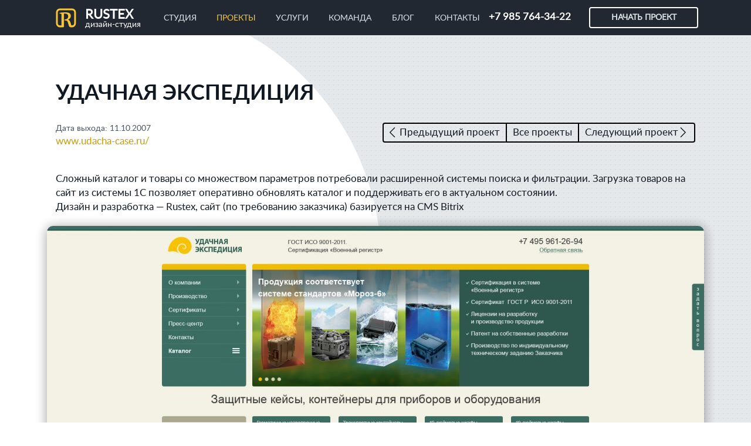

--- FILE ---
content_type: text/html; charset=UTF-8
request_url: https://rustex.ru/projects/udachnaya-ekspediciya
body_size: 4707
content:
<!doctype html>
<html class="no-js" lang="en-GB">

<head>
    <meta charset="utf-8">
    <meta http-equiv="x-ua-compatible" content="ie=edge">
        <meta name="viewport"
          content="width=device-width, initial-scale=1.0, maximum-scale=1.0, user-scalable=no">
    <meta property="og:title"
          content="Проект: Удачная экспедиция | Студия веб-дизайна Rustex"/>
    <meta property="og:url" content="https://rustex.ru/projects/udachnaya-ekspediciya"/>
    <meta property="og:image" content="/thumbs/406x406r/2017-03/bg-tverskaya.jpg"/>
    <meta property="og:description" content="Cтудия веб-разработки Rustex - техподдержка, создание, редизайн сайтов. Проектирование, создание, реконструкция и редизайн веб-проектов. Мы строим сайты с 1998 года.
"/>
    <link rel="shortcut icon" href="/favicon.ico?123">
    <title>
        Проект: Удачная экспедиция |
         Студия веб-дизайна Rustex
    </title>

         <link rel="stylesheet" href="/theme/rustex/stylesheets/main.css" type="text/css"/>
</head>
<body class="body-projects"
      data-content-type="projects">

<nav class="navbar navbar-fixed-top navbar_main navbar_main__fixed-top" id="main-nav">
    <div class="rtx_container">
        <div class="navbar-header">
            <div class="navbar-brand navbar_brand">
                <span class="navbar_brand-main">
                    <a href="/" class="link">
                        <span class="navbar_brand-main_logo navbar_main-item__block rustex-icons">R</span>
                    </a>
                    <span class="navbar_brand-main_text navbar_main-item__block">
                       <a href="/" class="navbar_brand-main_link mobile-hide">
                          <span class="navbar_brand-main_name navbar_main-item__block">RUSTEX</span>
                          <span class="navbar_brand-main_descr navbar_main-item__block">Дизайн-студия</span>
                       </a>
                    </span>
                </span>
            </div>
            <div class="navbar_main-phone navbar_main-phone__mob phone-mob">
                <span class="navbar_main-phone_text"><a href="tel:+79857643422">+7 985 764-34-22</a></span>
            </div>
            <button type="button" data-target="#navbarCollapse" data-toggle="collapse" class="navbar-toggle">
                <span class="sr-only">Toggle navigation</span>
                <span class="icon-bar">
                    </span>
                <span class="icon-bar">
                    </span>
                <span class="icon-bar">
                    </span>
            </button>
        </div>
        <!-- Collection of nav links and other content for toggling -->
        <div id="navbarCollapse" class="collapse navbar-collapse">
            <ul class="nav navbar_main-list nav-justified">
                <li class="navbar_main-list_item">
                    <a href="/" data-href="#about" class="link navbar_main-list_link">
                        <span class="navbar_main-list_link-text">Студия</span>
                    </a>
                </li>
                <li class="navbar_main-list_item">
                    <a href="/projects" data-href="#portfolio" class="link navbar_main-list_link">
                        <span class="navbar_main-list_link-text">Проекты</span>
                    </a>
                </li>
                <li class="navbar_main-list_item">
                    <a href="/services" data-href="#services" class="link navbar_main-list_link">
                        <span class="navbar_main-list_link-text">Услуги</span>
                    </a>
                </li>
                <li class="navbar_main-list_item">
                    <a href="/team" data-href="#team" class="link navbar_main-list_link">
                        <span class="navbar_main-list_link-text">Команда</span>
                    </a>
                </li>
                <li class="navbar_main-list_item">
                    <a href="/blog" data-href="#blog" class="link navbar_main-list_link">
                        <span class="navbar_main-list_link-text">Блог</span>
                    </a>
                </li>
                <li class="navbar_main-list_item">
                    <a href="/contacts" data-href="#contacts" class="link navbar_main-list_link">
                        <span class="navbar_main-list_link-text">Контакты</span>
                    </a>
                </li>
                <li class="navbar_main-list_item navbar_main-list_phone navbar_main-list_phone__desk">
                    <span class="navbar_main-list_link-wrapper"><a href="tel:+79857643422" class="link">+7 985 764-34-22</a></span>
                </li>
                <li class="navbar_main-list_item navbar_main-list_button">
                    <a class="link navbar_main-list_link rustex-begin-button rustex-begin-button__nav" href="#">Начать проект</a>
                </li>
            </ul>
        </div>
    </div>
</nav>

<div id="dark-background" class="dark-background"></div>

<div class="global-wrapper global-wrapper_projects">
            <div class="item_info project_item">
        <div class="round round__left"></div>
        <h2 class="item_title">Удачная экспедиция</h2>
        <div class="item_data project-item_data">
            <div class="item_controls__cloned"><div class="item_buttons"><div class="item_link-wrapper item_link-wrapper__arrowed"><a class="link item_link" href="/projects/medicinskiy-centr-zdorove"><span class="rustex-icons item_link-arrow"><</span><!----><span class="wide-mobile-hide">Предыдущий проект</span></a></div><div class="item_link-wrapper item_link-wrapper__all"><a class="link item_link" href="/projects">Все проекты</a></div><div class="item_link-wrapper item_link-wrapper__arrowed"><a class="link item_link" href="/projects/welhome-elitnaya-nedvizhimost"><span class="wide-mobile-hide">Следующий проект</span><!----><span class="rustex-icons item_link-arrow">></span></a></div></div></div>
            <div class="item_metadata project-item_metadata">
                <div class="item_date project-item_date">Дата выхода: 11.10.2007</div>
                <div class="item_source project-item_source"><a class="link" href="http://www.udacha-case.ru/" target="_blank">www.udacha-case.ru/</a></div>
            </div>
            <div class="item_content project-item_content">
                                                                                                                                                                                                                                                                                                                                                            <p>Сложный каталог и товары со множеством параметров потребовали расширенной системы поиска и фильтрации.&nbsp;Загрузка товаров на сайт из системы 1С позволяет оперативно обновлять каталог и поддерживать его в актуальном состоянии.<br />
Дизайн и разработка — Rustex, сайт (по требованию заказчика) базируется на CMS Bitrix</p><div class="item_image-wrapper"><img src="/thumbs/1120x5000r/2017-02/1487613313_udacha-case-.jpg" class="item_image"/></div>

<p>Это уже вторая версия сайта, первая была опубликована в 2007 и работала на CMS Drupal</p><div class="item_image-wrapper"><img src="/thumbs/1120x5000r/2017-02/udacha-case-.jpg" class="item_image"/></div>
<div class="item_image-wrapper"><img src="/thumbs/1120x5000r/2017-02/udacha-case-.jpg" class="item_image"/></div><div class="item_image-wrapper"><img src="/thumbs/1120x5000r/2017-02/bauly-00.jpg" class="item_image"/></div><div class="item_image-wrapper"><img src="/thumbs/1120x5000r/2017-02/123.jpg" class="item_image"/></div>
                            </div>
            <div class="item_controls">
                <div class="item_buttons"><div class="item_link-wrapper item_link-wrapper__arrowed"><a class="link item_link" href="/projects/medicinskiy-centr-zdorove"><span class="rustex-icons item_link-arrow"><</span><!----><span class="wide-mobile-hide">Предыдущий проект</span></a></div><div class="item_link-wrapper item_link-wrapper__all"><a class="link item_link" href="/projects">Все проекты</a></div><div class="item_link-wrapper item_link-wrapper__arrowed"><a class="link item_link" href="/projects/welhome-elitnaya-nedvizhimost"><span class="wide-mobile-hide">Следующий проект</span><!----><span class="rustex-icons item_link-arrow">></span></a></div></div>
            </div>
        </div>
    </div>
</div>

<div class="to-top_button medium-mobile-hide">
    <a href="#" class="link scroll to-top_button-link">
        <svg width="20" height="12" class="to-top_button-arrow_wrapper">
            <polyline points="0,12 10,2 20,12" stroke="black" stroke-width="2"
                      fill="none" stroke-linejoin="miter" class="to-top_button-arrow">
            </polyline>
        </svg>
        Наверх
    </a>
</div>
<div class="rustex-popup begin-popup" id="begin-popup" style="display: none; ">
    <div class="rustex-popup_block begin-popup_block">
        <a class="rustex-popup_close-btn" href="#">
            <svg width="54" height="54">
                <circle cx="27" cy="27" r="27" fill="#656a77"></circle>
                <line x1="12" y1="12" x2="42" y2="42" stroke="white" stroke-width="2"></line>
                <line x1="12" y1="42" x2="42" y2="12" stroke="white" stroke-width="2"></line>
            </svg>
        </a>
        <div class="rustex-popup_round"></div>
        <div class="rustex-popup_content">
            <h1 class="rustex-popup_title begin-popup_title">Здравствуйте!</h1>
            <div class="rustex-popup_descr begin-popup_descr">
                <div class="rustex-popup_note begin-popup_note">
                    Вы можете позвонить нам <span class="mobile-hide mobile-hide__inline">по номеру </span><!--
                    --><span class="rustex-popup_tel">+7 495 650-21-86</span><!--
                    --><span class="mobile-hide mobile-hide__inline"><br /></span>
                    Или заполнить простую форму ниже и мы свяжемся с вами сами в ближайшее время
                </div>
                <form action="" class="rustex-popup_form begin-popup_form">
                    <input type="text" name="user-name" placeholder="Ваше имя" id="user-name" autocomplete="off"/>
                    <label for="user-name" class="rustex-popup_form-label"></label>
                    <input type="tel" name="phone" placeholder="Ваш телефон" id="phone" autocomplete="off" required/>
                    <label for="phone" class="rustex-popup_form-label rustex-popup_form-label__required"></label>
                    <input type="email" name="email" placeholder="Ваш e-mail" id="email" autocomplete="off" required/>
                    <label for="email" class="rustex-popup_form-label rustex-popup_form-label__required"></label>
                    <textarea name="message" placeholder="Сообщение" id="message" autocomplete="off"></textarea>
                    <label for="message" class="rustex-popup_form-label"></label>
                    <input type="submit" value="Отправить" class="rustex-popup_form-submit"/>
                </form>
            </div>
        </div>
    </div>
</div>
<div class="rustex-popup thanks-popup" id="thanks-popup" style="display: none; ">
    <div class="rustex-popup_block thanks-popup_block">
        <a class="rustex-popup_close-btn thanks-popup_close-btn" href="#">
            <svg width="54" height="54">
                <circle cx="27" cy="27" r="27" fill="#656a77"></circle>
                <line x1="12" y1="12" x2="42" y2="42" stroke="white" stroke-width="2"></line>
                <line x1="12" y1="42" x2="42" y2="12" stroke="white" stroke-width="2"></line>
            </svg>
        </a>
        <div class="rustex-popup_round"></div>
        <div class="rustex-popup_content thanks-popup_content">
            <div class="thanks-popup_salut">
                <div class="thanks-popup_company-wrapper">
                    <div class="thanks-popup_main-icon"></div>
                    <div class="thanks-popup_company">
                        <div class="thanks-popup_company-name">RUSTEX</div>
                        <div class="thanks-popup_company-descr">дизайн-студия</div>
                    </div>
                </div>
            </div>
            <h1 class="rustex-popup_title thanks-popup_title">Спасибо!</h1>
            <div class="rustex-popup_descr thanks-popup_descr">
                <div class="rustex-popup_note thanks-popup_note">
                    Мы свяжемся с вами в ближайшее время
                </div>
                по телефону <span class="thanks-popup_user-phone"></span>
            </div>
        </div>
    </div>
</div>
<div class="light-background">
    <div class="light-background_block">
        <div class="light-background_text">Пожалуйста, подождите...</div>
        <div class="light-background_indicator"></div>
        <div class="light-background_error light-background_error__hidden">Ошибка отправки!</div>
    </div>
</div>
<!-- Footer -->
<footer class="rustex-footer rustex-footer_projects">
        <div class="rustex-footer_bottom-shadow">
        <div class="inner">
            <span class="share-title">Поделиться ссылкой:</span>
            <ul class="share">
                <li class="fb" data-click-this="ya-share2__item_service_facebook">
                    <a href="#" title="Facebook"><span class="rustex-marker">S</span></a></li>
                <li class="vk" data-click-this="ya-share2__item_service_vkontakte">
                    <a href="#" title="Вконтакте"><span class="rustex-marker">R</span></a></li>
                <li class="tw" data-click-this="ya-share2__item_service_twitter">
                    <a href="#" title="Twitter"><span class="rustex-marker">T</span></a></li>
                <li class="gp" data-click-this="ya-share2__item_service_gplus">
                    <a href="#" title="Google+"><span class="rustex-marker">W</span></a></li>
                <li class="ok" data-click-this="ya-share2__item_service_odnoklassniki">
                    <a href="#" title="Одноклассники"><span class="rustex-marker">U</span></a></li>
                <li class="lj" data-click-this="ya-share2__item_service_lj">
                    <a href="#" title="LiveJournal"><span class="rustex-marker">V</span></a></li>
            </ul>
                        <div class="ya-share2 rustex-footer_ya-share2" data-bare
                 data-services="vkontakte,facebook,odnoklassniki,gplus,twitter,lj"></div>
            <span class="copyright">© 1998—2026</span>
            <!-- Yandex.Metrika counter -->
            <script type="text/javascript">
                (function (d, w, c) {
                    (w[c] = w[c] || []).push(function() {
                        try {
                            w.yaCounter43298109 = new Ya.Metrika({
                                id:43298109,
                                clickmap:true,
                                trackLinks:true,
                                accurateTrackBounce:true,
                                webvisor:true
                            });
                        } catch(e) { }
                    });

                    var n = d.getElementsByTagName("script")[0],
                            s = d.createElement("script"),
                            f = function () { n.parentNode.insertBefore(s, n); };
                    s.type = "text/javascript";
                    s.async = true;
                    s.src = "https://mc.yandex.ru/metrika/watch.js";

                    if (w.opera == "[object Opera]") {
                        d.addEventListener("DOMContentLoaded", f, false);
                    } else { f(); }
                })(document, window, "yandex_metrika_callbacks");
            </script>
            <noscript><div><img src="https://mc.yandex.ru/watch/43298109" style="position:absolute; left:-9999px;" alt="" /></div></noscript>
            <!-- /Yandex.Metrika counter -->
        </div>
    </div>

    

</footer>
<script src="/theme/rustex/scripts/scripts.min.js"></script>
<script src="https://yastatic.net/share2/share.js" async></script>
</body>

</html>
